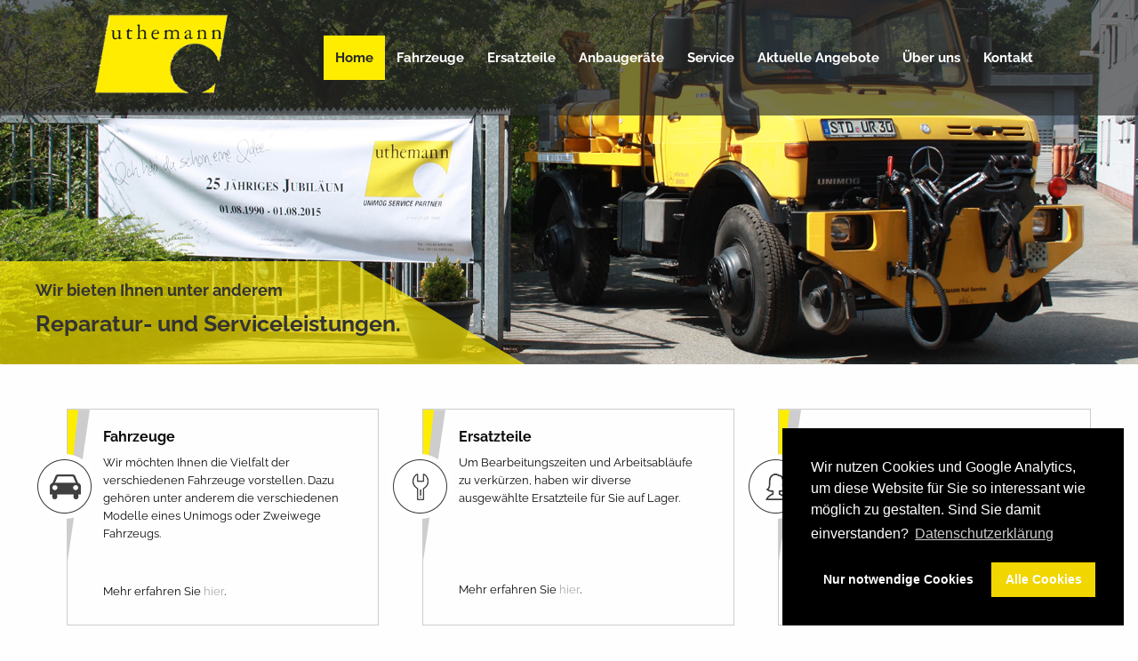

--- FILE ---
content_type: text/html
request_url: https://uthemann.com/
body_size: 7237
content:
<!DOCTYPE html PUBLIC "-//W3C//DTD XHTML 1.0 Transitional//EN" "http://www.w3.org/TR/xhtml1/DTD/xhtml1-transitional.dtd">
    <html lang="de" xmlns="http://www.w3.org/1999/xhtml">
      <head>
        <title>Home - Fa. Uthemann</title>
		<script src="/2.1.1/jquery.min.js"></script>
        <script type="text/javascript" src="/files/1901891/style/js/nw.js"></script>
  <meta http-equiv="Content-Type" content="text/html; charset=utf-8" />
  	<link rel="stylesheet" type="text/css" href="/files/1901891/style/css/content.css" media="screen,print" />
  	<link rel="stylesheet" type="text/css" href="/files/1901891/style/css/layout.css" media="screen" />
	<script type="text/javascript" src="/js/lib/prototype.js"></script>
	<script type="text/javascript" src="/js/src/scriptaculous.js"></script>
	<script type="text/javascript" src="/js/frontend.js"></script>
	<script type="text/javascript" src="/files/1901891/style/js/layout.js"></script>
	<script type="text/javascript" src="/files/1901891/style/js/responsiveslides.min.js"></script>

  	<meta name="language" content="de"/>
  	<meta name="robots" content="index,follow,noodp"/>
    
    <meta name="viewport" content="width=device-width, initial-scale=1, minimum-scale=1">
<link rel="stylesheet" type="text/css" href="/files/1901891/style/css/foundation.css">
<link rel="stylesheet" type="text/css" href="/files/1901891/style/css/imagelightbox.css">

<link rel="stylesheet" type="text/css" href="/aaaa-cookie-neu/build/cookieconsent.min.css" />
<script src="/aaaa-cookie/cookieconsent.min.js" data-cfasync="false"></script>


<script>
/**
* Functions for Google Analytics Opt-IN
* with Osano Cookie Consent (https://www.osano.com/cookieconsent/download/)
* v2.1 – 30.01.2021
* vektorkneter.de
*
*
* Changelog:
* v2.1 – 30.01.2021
* – some changes in clearCookie() wich might improve the reliability of
* cookie clearing in Google Chrome (based on a single issue report)
*
* v2.0 – 16.01.2021
* – added support for new tracking IDs with format G-XXXXXXXXXX
*/
 
// Google Analytics tracking ID
// You may use the old format UA-XXXXXXXX-X or the newer one G-XXXXXXXXXX
var $tracking_id = "G-317YL94ZCJ";
 
// OPTIONAL (set if you have trouble deleting cookies):
// Set Google Analytics Cookie domain & path (needed for clearing cookies – have look in the inspector to get the values needed)
// If set to false, values from window.location.hostname and window.location.pathname will be used
var $tracking_cookie_domain = false; // eg. ".uthemann.com"
var $tracking_cookie_path = false;   // eg. "/"
 
 
// Insites Cookie Consent with Opt-IN for MATOMO tracking Cookie
// Source: https://cookieconsent.insites.com/documentation/disabling-cookies/
window.addEventListener("load", function () {
    window.cookieconsent.initialise({
        "palette": {
            "popup": {
                "background": "#000"
            },
            "button": {
                "background": "#f1d600",
                "text":"#fff"
            }
        },
        "cookie": {
            "expiryDays": 1
         },
"position": "bottom-left",
        "type": "opt-in",
        "content": {
            "message": "Wir nutzen Cookies und Google Analytics, um diese Website für Sie so interessant wie möglich zu gestalten. Sind Sie damit einverstanden?",
            "allow": "Alle Cookies",
            "deny": "Nur notwendige Cookies",
            "link": "Datenschutzerklärung",
            "href": "/de/147094-Datenschutz",
            "policy": 'Cookie Einstellungen'
        },
        onPopupOpen: function () {
            document.body.classList.add("cookieconsent-banner-opened");
        },
        onPopupClose: function () {
            document.body.classList.remove("cookieconsent-banner-opened");
        },
        onInitialise: function (status) {
            var type = this.options.type;
            var didConsent = this.hasConsented();
            if (type == 'opt-in' && didConsent) {
                // enable cookies
                embedTrackingCode();
            }
            if (type == 'opt-out' && !didConsent) {
                // disable cookies
                deleteGACookies();
            }
            if (type == 'opt-in' && !didConsent) {
                // disable cookies
                deleteGACookies();
            }
        },
        onStatusChange: function (status, chosenBefore) {
            var type = this.options.type;
            var didConsent = this.hasConsented();
            if (type == 'opt-in' && didConsent) {
                // enable cookies
                embedTrackingCode();
            }
            if (type == 'opt-in' && !didConsent) {
                // disable cookies
                deleteGACookies();
                location.reload();
            }
            if (type == 'opt-out' && !didConsent) {
                // disable cookies
                deleteGACookies();
                location.reload();
            }
        },
        onRevokeChoice: function () {
            var type = this.options.type;
            if (type == 'opt-in') {
                // disable cookies
                 
            }
            if (type == 'opt-out') {
                // enable cookies
                embedTrackingCode();
            }
        },
 
    })
});
 
 
/* –  – NO FUTHER SETTINGS NEEDED BELOW THIS LINE –  – */
 
function embedTrackingCode(){
    // add <script> to head
    var gascript = document.createElement("script");
    gascript.async = true;
    gascript.src = "https://www.googletagmanager.com/gtag/js?id="+$tracking_id;
    document.getElementsByTagName("head")[0].appendChild(gascript, document.getElementsByTagName("head")[0]);
 
    // track pageview
    window.dataLayer = window.dataLayer || [];
    function gtag(){dataLayer.push(arguments);}
    gtag('js', new Date());
    gtag('config', $tracking_id, { 'anonymize_ip': true });
     
    //console.log('Google Analytics Tracking enabled')
}
 
 
function deleteGACookies(){
    // build cookie name from $tracking_id
    // taking into account legacy format (UA-XXXXXXXX-X) and newer format (G-XXXXXXXXXX)
    var $gtag_cookie;
    if ($tracking_id.substring(0, 2) == "G-") {
        // new format: Remove "G-", prefix with "_ga_"
        //console.log('new tracking id');
        $gtag_cookie = "_ga_"+$tracking_id.replace(/G-/g, "");
    } else if ($tracking_id.substring(0, 3) == "UA-") {
        // old format: Replace "-" with "_", prefix "_gat_gtag_"
        //console.log('legacy tracking id');
        $gtag_cookie = "_gat_gtag_"+$tracking_id.replace(/-/g, "_");
    } else {
        // none of the booth formats detected
        console.warn('No valid tracking ID (UA-XXXXXXXX-X or G-XXXXXXXXXX) detected. Cookie deletion will not work!')
    }
     
    // clear cookies
    clearCookie('_ga',$tracking_cookie_domain,$tracking_cookie_path);
    clearCookie('_gid',$tracking_cookie_domain,$tracking_cookie_path);
    clearCookie('_gat',$tracking_cookie_domain,$tracking_cookie_path);
    clearCookie($gtag_cookie,$tracking_cookie_domain,$tracking_cookie_path);
 
    //console.log('Google Analytics Tracking disabled')
}
 
 
 
 
// function for deleting Cookies (such as that ones from Google Analytics)
function clearCookie(name,domain,path){
    if(!domain || domain==""){
        domain = "." + window.location.hostname;
    }
    if(!path || path==""){
        path = "/";
    }
    document.cookie = name + '=; domain=' + domain +'; expires=Thu, 01 Jan 1970 00:00:00 UTC; path=' + path;
}
 
 
// function for triggering a click on the cc-revoke button
// wich will show the consent banner again.
// You may use it in a link, such as this example:
// <a href="#" onclick="openCCbanner(); return false;">Cookie Consent</a>
function openCCbanner(){
    var el = document.querySelector('.cc-revoke');
    el.click();
}
 
 
// –  – OPTIONAL – -----------------
// Google Analytics Opt-Out Cookie
var $tracking_disable_cookie = 'ga-disable-' + $tracking_id;
if (document.cookie.indexOf($tracking_disable_cookie + '=true') > -1) {
window[$tracking_disable_cookie] = true;
}
function gaOptout() {
    document.cookie = $tracking_disable_cookie + '=true; expires=Thu, 31 Dec 2099 23:59:59 UTC; path=/';
    window[$tracking_disable_cookie] = true;
    alert("Der Opt-Out-Cookie für das Deaktivieren von Google Analytics wurde abgelegt.")
}
 
 

</script><meta name="verify-v1" content="1FAfT6bk0tRwCmPqS2Lg+PpwNqFA8nePMnAduOjP8I4=" >
  	<script type="text/javascript">
//<![CDATA[
var siteId = 1901891;
//]]>
</script>
  	<meta name="keywords" content="Home"/>
	<meta name="description" content=""/>
  
  	<link href="/files/1901891/style/img/favicon.ico" type="image/x-icon" rel="icon"/><link href="/files/1901891/style/img/favicon.ico" type="image/x-icon" rel="shortcut icon"/>
  </head>
  <body class="frontend page_146328 lang_de">
  
  <div class="site_body page_146328 lang_de">
  <div class="site">
  <div class="site_inner">
  
  <div class="content" id="content">
  <div class="content_inner" id="content_inner">
  <div class="modul_extra" id="modul_extra">
  <div class="module_textblock"><div class="leistungen">
<div class="row" data-equalizer="">
<div class="small-12 medium-4 columns">
<div class="box" data-equalizer-watch="">
<div class="polygon-1">&nbsp;</div>
<div class="polygon-2">&nbsp;</div>
<div class="icon"><img src="/files/1901891/style/img/car.png" alt="Uthemann - Fahrzeuge" /></div>
<h3>Fahrzeuge</h3>
<p>Wir m&ouml;chten Ihnen die Vielfalt der verschiedenen Fahrzeuge vorstellen. Dazu geh&ouml;ren unter anderem die verschiedenen Modelle eines Unimogs oder Zweiwege Fahrzeugs.</p>
<br />
<p>Mehr erfahren Sie <a href="/de/146329-Fahrzeuge">hier</a>.</p>
</div>
</div>
<div class="small-12 medium-4 columns">
<div class="box" data-equalizer-watch="">
<div class="polygon-1">&nbsp;</div>
<div class="polygon-2">&nbsp;</div>
<div class="icon"><img src="/files/1901891/style/img/tool.png" alt="Uthemann - Ersatzteile" /></div>
<h3>Ersatzteile</h3>
<p>Um Bearbeitungszeiten und Arbeitsabl&auml;ufe zu verk&uuml;rzen, haben wir diverse ausgew&auml;hlte Ersatzteile f&uuml;r Sie auf Lager.</p>
<br /> <br /> <br />
<p>Mehr erfahren Sie <a href="/de/146332-Ersatzteile">hier</a>.</p>
</div>
</div>
<div class="small-12 medium-4 columns">
<div class="box" data-equalizer-watch="">
<div class="polygon-1">&nbsp;</div>
<div class="polygon-2">&nbsp;</div>
<div class="icon"><img src="/files/1901891/style/img/avatar.png" alt="Uthemann - Service" /></div>
<h3>Service</h3>
<p>Wir sind autorisierter Mercedes-Benz Servicepartner f&uuml;r den kompletten Service rund um den Unimog. Ganzj&auml;hrig stehen ausger&uuml;stete Leihfahrzeuge zur Verf&uuml;gung, um den reibungslosen Ablauf Ihrer Arbeit sicherzustellen.</p>
<p>Mehr erfahren sie <a href="/de/146338-Service">hier</a>.</p>
</div>
</div>
</div>
</div>
<div class="row">
<div class="small-12 columns">
<h1>Willkommen bei Uthemann Kraftfahrzeuge</h1>
<p>Wir sind ein autorisierter Mercedes-Benz Partner f&uuml;r den kompetenten Service rund um den Unimog.</p>
<p>Hier k&ouml;nnen Sie sich zum Beispiel &uuml;ber unsere Reparatur- und Serviceleistungen, unsere Mietfahrzeuge und von uns zum Verkauf angebotenen Fahrzeuge informieren.</p>
<p>Eines unserer Spezialgebiete ist die Wartung, Instandhaltung und Beratung von Zweiwegefahrzeugen.</p>
<p>F&uuml;r den pers&ouml;nlichen Kontakt rufen Sie uns gerne an oder kommen uns besuchen.</p>
<p>Wir freuen uns auf Sie.<br /> Ihr Team der Uthemann Kraftfahrzeuge.</p>
<p>&nbsp;</p>
</div>
</div>
<div class="gelbe_box">
<div class="row">
<div class="small-12 columns text-center eck">&nbsp;</div>
<h2>HAST DU LUST UNSER TEAM ZU VERST&Auml;RKEN ?<br /> Bewerbungen von Berufsanf&auml;nger/innen sind Herzlich Willkommen.</h2>
<p>&nbsp;</p>
<div class="small-10 medium-3 float-center">
<p><a class="knopf float-center" href="/de/146536-Jobs">Jobangebote - Jetzt Bewerben!</a></p>
</div>
</div>
</div>
<div class="weisse_box">
<div class="row">
<div class="small-12 columns text-center eck">&nbsp;</div>
</div>
</div>
<div class="bilder">
<ul class="row small-up-1 medium-up-4">
<li class="columns column-block"><a id="lightbox" class="lightbox" href="/files/1901891/gallery/35997/large/469281.jpg"><img src="/files/1901891/upload/home/DSCF3346_s.jpg" alt="Fa. Uthemann Reparatur- und Serviceleistungen" /></a></li>
<li class="columns column-block"><a id="lightbox" class="lightbox" href="/files/1901891/gallery/35997/large/469280.jpg"><img src="/files/1901891/upload/home/DSCF1234_s.jpg" alt="Fa. Uthemann Reparatur- und Serviceleistungen" /></a></li>
<li class="columns column-block"><a id="lightbox" class="lightbox" href="/files/1901891/upload/home/100_5496.jpg"><img src="/files/1901891/upload/home/100_5496_s.jpg" alt="Fa. Uthemann Reparatur- und Serviceleistungen" /></a></li>
<li class="columns column-block"><a id="lightbox" class="lightbox" href="/files/1901891/gallery/35997/large/469283.jpg"><img src="/files/1901891/upload/home/IMG_0887_s.jpg" alt="Fa. Uthemann Reparatur- und Serviceleistungen" /></a></li>
</ul>
</div></div>
  </div>
  </div>
  </div>
  		
  <div class="menu">	
  <div class="menu_inner">
  
<ul class="main_menu " id="idPageList">
<li class="page_146328 active " id="pageListElement_146328"><a class="main_menu active " href="/">Home</a></li>
<li class="page_146329" id="pageListElement_146329"><a class="main_menu" href="/de/146329-Fahrzeuge">Fahrzeuge</a>
<ul class="sub_menu ">
<li class="page_146527" id="pageListElement_146527"><a class="sub_menu" href="/de/146527-Unimog">Unimog</a></li>
<li class="page_146528" id="pageListElement_146528"><a class="sub_menu" href="/de/146528-Zweiwege-Fahrzeuge">Zweiwege Fahrzeuge</a></li>
<li class="page_146529" id="pageListElement_146529"><a class="sub_menu" href="/de/146529-Oldtimer">Oldtimer</a></li>
</ul>
</li>
<li class="page_146332" id="pageListElement_146332"><a class="main_menu" href="/de/146332-Ersatzteile">Ersatzteile</a></li>
<li class="page_146335" id="pageListElement_146335"><a class="main_menu" href="/de/146335-Anbaugeraete">Anbaugeräte</a></li>
<li class="page_146338" id="pageListElement_146338"><a class="main_menu" href="/de/146338-Service">Service</a>
<ul class="sub_menu ">
<li class="page_146531" id="pageListElement_146531"><a class="sub_menu" href="/de/146531-Vermietung">Vermietung</a></li>
<li class="page_146532" id="pageListElement_146532"><a class="sub_menu" href="/de/146532-Verkauf">Verkauf</a></li>
<li class="page_146533" id="pageListElement_146533"><a class="sub_menu" href="/de/146533-Schulungen">Schulungen</a></li>
<li class="page_146534" id="pageListElement_146534"><a class="sub_menu" href="/de/146534-Reparaturen">Reparaturen</a></li>
<li class="page_146535" id="pageListElement_146535"><a class="sub_menu" href="/de/146535-Ueberholungen">Überholungen</a></li>
</ul>
</li>
<li class="page_146526" id="pageListElement_146526"><a class="main_menu" href="/de/146526-Aktuelle-Angebote">Aktuelle Angebote</a></li>
<li class="page_146525" id="pageListElement_146525"><a class="main_menu" href="/de/146525-Ueber-uns">Über uns</a>
<ul class="sub_menu ">
<li class="page_146536" id="pageListElement_146536"><a class="sub_menu" href="/de/146536-Jobs">Jobs</a></li>
</ul>
</li>
<li class="page_146333" id="pageListElement_146333"><a class="main_menu" href="/de/146333-Kontakt">Kontakt</a>
<ul class="sub_menu ">
<li class="page_146331" id="pageListElement_146331"><a class="sub_menu" href="/de/146331-Anfahrt">Anfahrt</a></li>
<li class="page_146334" id="pageListElement_146334"><a class="sub_menu" href="/de/146334-Impressum">Impressum</a></li>
<li class="page_147094" id="pageListElement_147094"><a class="sub_menu" href="/de/147094-Datenschutz">Datenschutz</a></li>
</ul>
</li>
</ul>

  </div>
  </div>
  <br style="clear:both" /><!-- Preloader -->
<div id="preloader">
  <div id="status">&nbsp;</div>
</div>

<!-- Scroll Up -->
<a href="#" class="scrollup" style="display: none;"> </a>


<!-- Header -->

<header class="header">
  <div data-sticky-container>
    <div class="sticky is-at-top" data-sticky data-sticky-on="small" data-margin-top="0" style="width:100%">
      <div class="top-bar">
        <div class="logo-container small-2 columns" style="display: block !important;">
          <a href="/"><img src="/files/1901891/style/img/logo.png" alt="Uthemann"></a>
        </div>
          <div class="nav small-10 columns">
          </div>
      </div>
    </div>
  </div>
</header>

<!-- Slideshow -->
<div class="slideshow_container">
<div class="slide_text">
    <h2>Wir bieten Ihnen unter anderem</h2>
    <h1>Reparatur- und Serviceleistungen.</h1>
</div>
</div>


<!-- Content Inner Footer -->
<div class="content_inner_footer" id="destroy">
    <div class="row">
    	   <div class="small-12 medium-6 columns" style="padding: 30px 80px;">
                <div class="small-12 columns">
	            <p>Fa. Uthemann</p>
	            <hr><br>
	        </div>
	        <div class="small-12 medium-5 columns">
	            <p>Am Brerehmen 7<br>
	               21714 Hammah / Niederelbe</p>
<p>&nbsp;</p>
	        </div>
	        <div class="small-12 medium-4 columns">
	            <p>Tel.: 0 41 44 - 699 51 00<br>
	               Fax.: 0 41 44 - 699 51 50</p>
    <p><a href="mailto:uthemann@uthemann.de">uthemann@uthemann.de</a></p>
	        </div>
	        <div class="small-12 medium-3 columns social">
				<a href="https://www.instagram.com/uthemann_kraftfahrzeuge/" target="_blank"><img src="/files/1901891/style/img/instagram.png" alt="Instagram"></a>
				<a href="https://www.facebook.com/uthemann/" target="_blank"><img src="/files/1901891/style/img/facebook.png" alt="Facebook"></a>
			</div>
            <div class="small-12 medium-5 columns siteCreated text-center">
            	site created and hosted by <a href="http://www.nordicweb.com" target="_blank" title="webdesign">nordicweb</a>
            </div>
            <div class="small-12 medium-4 columns">
	            <p><a href="/de/146334-Impressum">Impressum</a>&nbsp;&nbsp;&nbsp;|&nbsp;&nbsp;&nbsp;<a href="/de/147094-Datenschutz">Datenschutz</a></p>
	        </div>
	        <div class="small-12 medium-3 columns">&nbsp;</div>
	    </div>
	    <div class="small-12 medium-6 columns">
	    	<div class="small-12 columns">
    <div class="maps-box">
        <div id="texter">
            <p>Mit dem Laden der Google Map gelten die Datenschutzbestimmungen von Google. Mehr Informationen finden Sie
                in
                unseren <a href="/de/147094-Datenschutz" target="_blank">Datenschutzhinweisen</a>.</p> <a
                id="maps-knopf"
                onclick="document.getElementById('karte').src='https://www.google.com/maps/embed?pb=!1m18!1m12!1m3!1d2367.231095007034!2d9.364301215848327!3d53.60717998003453!2m3!1f0!2f0!3f0!3m2!1i1024!2i768!4f13.1!3m3!1m2!1s0x47b1642187a25297%3A0xc897b1e3f64e3689!2sAm+Brerehmen+7%2C+21714+Hammah!5e0!3m2!1sde!2sde!4v1519716578960';document.getElementById('texter').style='display: none';document.getElementById('maps-knopf').style='display: none';">Google
                Map anzeigen...</a>
        </div> <iframe id="karte" frameborder="0" scrolling="no" width="100%" height="450"></iframe>
    </div>
</div>
	    </div>
	</div>
</div>
  <div class="site_foot"></div><div id="slideshow">
  <div class="picture" id="slideshow_0"><img src="/files/1901891/slideshow/58257.jpg" alt="" /></div>
</div>

<script type="text/javascript" src="/files/1901891/style/js/slideshow.js"></script>
<script type="text/javascript" src="/files/1901891/slideshow/config.js"></script>	
  </div>
  </div>
  </div>
  
  <div class="foot">
  <div class="foot_inner">
  <script src="/2.2.4/jquery.min.js"></script>
<script type="text/javascript" src="/files/1901891/style/js/nw.js"></script>
<script src="/files/1901891/style/js/imagelightbox.min.js"></script>
<script src="/files/1901891/style/js/modernizr.js"></script>
<script src="/files/1901891/style/js/foundation.js"></script>
<script src="/files/1901891/style/js/jquery.plusanchor.js"></script>
<script src="/aaa-cookie/jquery.cookie.js"></script>

<script>
    var jq = $.noConflict(true);
    jq(document).ready(function(){
    jq.removeCookie('CAKEPHP', { path: '/' });

        var menu = jq(".menu");
        var header = jq(".header");
        var nav = jq(".nav");
        var contentInnerFooter = jq(".content-inner-footer");
        var siteInner = jq(".site_inner");
        var slideshow = jq("#slideshow");
        var slideshowContainer = jq(".slideshow_container");
        var logoContainer = jq(".logo_container");

        var topBar = jq(".top-bar");
        var contInner = jq(".content_inner");
        var contSec = jq("#content_sec");
        var cont = jq(".content");

        var moduleContact = jq(".module_contact");
        var moduleContactContainer = jq(".module_contact_container");

        siteInner.prepend(slideshowContainer);
        siteInner.prepend(logoContainer);
        siteInner.prepend(menu);
        siteInner.prepend(header);
        slideshowContainer.append(slideshow);
        siteInner.append(contentInnerFooter);

        nav.append(menu);
        moduleContactContainer.append(moduleContact);

        // funktion zum hinzufügen (umschliessen) von "FullWidth backgrounds" an das gewuenschte element
        var addFullwidthBg = function(divElement, backgroundType){
            jq(divElement).wrap('<div class="'+ backgroundType +'"></div>');
        };

        addFullwidthBg(".slideshow_container", 'full-width-slideshow-bg');

        //offcanvas function

        siteInner.wrap("<div class='off-canvas-wrapper'><div class='off-canvas-wrapper-inner' data-off-canvas-wrapper><div class='off-canvas-content' data-off-canvas-content>");
        jq(".off-canvas-wrapper-inner").prepend("<div class='off-canvas position-right' id='offCanvas' data-position='right' data-off-canvas></div>");
        topBar.prepend("<a class='menu-toggle menu-icon' data-toggle='offCanvas' href='#'><span></span></a>");
        siteInner.append('<a class="exit-off-canvas"></a>');
        

        //offcanvas clone für die Menüfunktionalität
        var rightCanvasMenu = jq("#offCanvas");
        jq(".menu_inner").clone().prependTo(rightCanvasMenu);

        // Offcanvas SubNavi
        // hide sub nav
        if(true) {
                // allow expandable sub nav(s)
                if(true){
                    jq('#offCanvas ul.sub_menu').each(function() {
                            if(jq(this).children().length){
                                    jq(this,'li:first').parent().prepend('<a href="#" class="tog"> + </a>');
                            }
                    });
                    jq('#offCanvas ul.subsub_menu').each(function() {
                            if(jq(this).children().length){
                                    jq(this,'li:first').parent().prepend('<a href="#" class="sub-tog"> + </a>');
                            }
                    });
                    jq('#offCanvas .tog, #offCanvas .sub-tog').on("click",function(e){
                        e.preventDefault();
                        if (jq(this).hasClass("tog-clicked")) {
                                jq(this).text('+');
                            jq(this).next().next('ul').slideUp(300, function(){});
                        } else {
                                jq(this).text('-');
                                jq(this).next().next('ul').slideDown(300, function(){});
                        }
                        jq(this).toggleClass("tog-clicked");
                    });
                } else {
                        jq('ul.sub_menu, ul.subsub_menu').show();
                }
        } else {
                jq('ul.sub_menu, ul.subsub_menu').hide();
        }

        // Fade in and out Menu
        jq('.menu li').hover(function() {
			jq(this).children('ul').stop(true, false, true).slideToggle(300);
		});


        // jQuery PreLoad
		jq(window).on('load', function() { // makes sure the whole site is loaded 
		  jq('#status').fadeOut(); // will first fade out the loading animation 
		  jq('#preloader').delay(350).fadeOut('slow'); // will fade out the white DIV that covers the website. 
		  jq('body').delay(350).css({'overflow':'visible'});
		})


		// Lightbox

        jq('.pictures').addClass('row small-up-2 medium-up-3 large-up-4');
        jq('.pictures li').addClass('column effect');
        jq('.pictures li a').wrap('<div class="back-wrap"><div class="img-wrapper">');

        jq('.pictures li a').each(function() {
        	jq(this).attr('class', 'lightbox').attr('id', 'lightbox');
        	var img = jq(this).css('background-image');
        	img = img.replace('url(','').replace(')','').replace(/\"/gi, '');
        	var desc = jq(this).attr('title');

        	jq(this).html('<img src=' + img + ' alt=' + desc + ' />');
        	img = jq(this).attr('style', '');
        });

        // Disable old Lightbox
        jq("LINK[href*='lightbox_gallery.css']").remove();
        jq("SCRIPT[src*='lightbox_gallery.js']").remove();


        // Scroll Top
        jq(window).scroll(function(){
            if (jq(this).scrollTop() > 300) {
                jq('.scrollup').fadeIn();
            } else {
                jq('.scrollup').fadeOut();
            }
        });
 
        jq('.scrollup').click(function(){
            jq("html, body").animate({ scrollTop: 0 }, 500);
            return false;
        });


        // Nav Arrow
        jq('.menu ul.subsub_menu').each(function() {
            if(jq(this).children().length){
                jq(this,'li:first').parent().addClass('nav-arrow');
            }
        });
        

        // Smooth Scrolling
        jq(document).ready(function(){

            jq('body').plusAnchor({
                offsetTop: -50,
                speed:  700
            });

        });
            
        jq(document).foundation();

    });
</script>

<script type="text/javascript">
// Set to the same value as the web property used on the site
var gaProperty = 'G-317YL94ZCJ';
 
// Disable tracking if the opt-out cookie exists.
var disableStr = 'ga-disable-' + gaProperty;
if (document.cookie.indexOf(disableStr + '=true') > -1) {
  window[disableStr] = true;
}
 
// Opt-out function
function gaOptout() {
  document.cookie = disableStr + '=true; expires=Thu, 31 Dec 2099 23:59:59 UTC; path=/';
  window[disableStr] = true;
}
</script>
  <br style="clear:both" />
  
  <div class="siteCreated">site created and hosted by <a href="http://www.nordicweb.com" target="_blank" title="webdesign">nordicweb</a></div>
  
  </div>
  <script type="text/javascript">
//<![CDATA[
if(typeof(LightboxOptions)!="undefined"){LightboxOptions.labelOf = "von";LightboxOptions.labelImage = "Bild";}
//]]>
</script>
  </div>
  	
  </body>
  </html>

--- FILE ---
content_type: text/css
request_url: https://uthemann.com/files/1901891/style/css/content.css
body_size: 1902
content:
/* raleway-regular - latin */
@font-face {
  font-family: 'Raleway';
  font-style: normal;
  font-weight: 400;
  src: local(''),
       url('/fonts/raleway/raleway-v27-latin-regular.woff2') format('woff2'), /* Chrome 26+, Opera 23+, Firefox 39+ */
       url('/fonts/raleway/raleway-v27-latin-regular.woff') format('woff'); /* Chrome 6+, Firefox 3.6+, IE 9+, Safari 5.1+ */
}
/* raleway-700 - latin */
@font-face {
  font-family: 'Raleway';
  font-style: normal;
  font-weight: 700;
  src: local(''),
       url('/fonts/raleway/raleway-v27-latin-700.woff2') format('woff2'), /* Chrome 26+, Opera 23+, Firefox 39+ */
       url('/fonts/raleway/raleway-v27-latin-700.woff') format('woff'); /* Chrome 6+, Firefox 3.6+, IE 9+, Safari 5.1+ */
}

body, table {
  font-family: 'Raleway' !important;
  font-size: 13px;
  line-height: 150%;
  margin: 0;
  color:#AAAAAA;
}

h1, h2, h3 {
  color: #bbbbbb;
  font-size: 25px !important;
  font-family: 'Raleway' !important;
  margin-top: 0.2em;
  font-weight:bold !important;
}

h2 {
  font-size: 18px !important;
  font-weight: bold !important;
}

h3 {
  font-size: 16px !important;
  font-weight: bold !important;
}

a, a:visited {color: #2b2b2b;text-decoration: underline;}
a:hover { color: #540101; text-decoration: none; }

a img { border: none }


/*=================================
=            Abstaende             =
=================================*/

.border {
  margin-bottom: 30px;
  position: relative;
}
.borderx2 {
  margin-bottom: 60px;
}

/*=================================
=          Image Wrapper          =
=================================*/

.img-wrapper {
   /*display: inline-block;*/
    position: relative;
    overflow: hidden;
    height: auto;
    width: 100%;
}
.img-wrapper img {
    height: 100%;
    width: 100%;
    display: block;
    -webkit-transition: all .7s linear;
    -moz-transition: all .7s linear;
    -o-transition: all .7s linear;
    transition: all .7s linear;
    overflow: hidden;
    opacity: .75;
}
.img-wrapper a img {
  padding: 0;
}
.img-wrapper a span {
    width: 100%;
    text-align: center;
    display: block;
    bottom: 0;
    position: absolute;
    padding: 5px;
    background: rgba(136,22,24, .75);
}
.img-wrapper a,
.img-wrapper:hover a {
    color: #fff !important;
    display: block;
}
.img-wrapper:hover img {
    -webkit-transform: scale(1.2);
    -moz-transform: scale(1.2);
    transform: scale(1.2);
    overflow: hidden;
    opacity: 1;
}


/*=================================
=     Shadow Effect for Images    =
=================================*/

.effect
{
  position: relative;
  z-index: 1;
  margin: 0 0 1rem 1rem;
  float: right;
}
.effect:before, .effect:after
{
  z-index: -1;
  position: absolute;
  content: "";
  bottom: 15px;
  left: 10px;
  width: 40%;
  top: 80%;
  max-width: 121px;
  background: #000;
  box-shadow: 0 15px 10px rgba(0, 0, 0, .85);
  transform: rotate(-4deg);
}
.effect:after
{
  transform: rotate(4deg);
  right: 10px;
  left: auto;
}


/*=================================
=            Google Map           =
=================================*/

.gmap {
  width: 100%;
  height: 23rem;
  margin-bottom: 1rem;
  position: relative;
}
.gmap .gmap-overlay {
  background:transparent;
  position: absolute;
  width:100%;
  height:100%;
  top: 0;
  bottom: 0;
}
.gmap iframe {
  width: 100% !important;
  height: 100% !important;
}


/*--- HOME ---*/

.slide_text {
    position:  absolute;
    z-index: 10;
    display:  block;
    bottom: 0px;
    color: #333;
    background-color: rgba(255, 237, 0, 0.69);
    padding: 20px 140px 20px 40px;
    clip-path: polygon(0% 100%, 100% 100%, 0% -200%);
    -webkit-clip-path: polygon(0% 100%, 100% 100%, 0% -200%);
}

.leistungen,
.bilder {
    padding: 70px 0px 70px 0px;
}

.small-12.medium-4.columns .box {
    position:  relative;
    border: 1px solid #cdcdcd;
    width: 95%;
}

.small-12.medium-4.columns .box p {
    padding: 0px 40px 10px 40px;
}

.small-12.medium-4.columns .box h3 {
    padding: 20px 0px 0px 40px;
}

.polygon-1 {
    background-color: #cdcdcd;
    clip-path: polygon(100% 0%, 0% 0%, 0% 100%);
    -webkit-clip-path: polygon(100% 0%, 0% 0%, 0% 100%);
    width: 25px;
    height: 170px;
    position:  absolute;
}

.polygon-2 {
    background-color: #ffed00;
    clip-path: polygon(100% 0%, 0% 0%, 0% 100%);
    -webkit-clip-path: polygon(100% 0%, 0% 0%, 0% 100%);
    width: 12px;
    height: 110px;
    position:  absolute;
}

.icon img {
    position:  absolute;
    margin: 50px -40px;
}

@media only screen and (max-width: 40.063rem) {
  .slide_text {
    display: none;
  }
  .leistungen {
    padding: 20px 0px 60px 0px;
  }
  .leistungen {
    margin-left: 20px;
  }
  .bilder {
    padding: 0px;
  }
  .bilder img {
    margin: 10px 0px;
  }
  .small-12.medium-4.columns .box {
    margin: 0 auto;
    margin-top: 20px;
    border: 1px solid #cdcdcd;
    width: 82%;
  }
  .small-12.medium-4.columns .box p {
    padding: 0px 20px 10px 40px;
  }
  .icon img {
    margin: 60px -40px;
  }
}

@media only screen and (min-width: 40.063rem) and (orientation:portrait) {
  .leistungen {
    margin-left: 30px;
  }
  .icon img {
    margin: 110px -40px;
  }
}

@media only screen and (min-width: 60.063rem) {
  .leistungen {
    padding: 50px 0px 60px 40px;
  }
}

.gelbe_box {
    width:  100%;
    background-color: #ffed00;
    margin: 60px 0 0;
    text-align:  center;
    padding-bottom: 60px;
}

.knopf {
    padding: 16px 10px;
    font-weight: bold;
    color: #282828 !important;
    background-color: rgba(255, 255, 255, 0.43);
    transition: all linear 1s;
    display: inline-block;
    text-align: center;
    text-decoration: none;
    border-radius: 8px;
    text-transform: uppercase;
    border: solid 2px #282828;
}

.knopf:hover {
    color: #282828;
    transition: all linear 1s;
    background-color: #ffed00;
    text-decoration: none;
}

.gelbe_box .row .eck,
.weisse_box .row .eck {
  position: relative;
  padding-top: 2rem;
  padding-bottom: 2rem;
}
.gelbe_box .row .eck:before,
.weisse_box .row .eck:before {
  content: "";
  position: absolute;
  top: 0;
  left: 50%;
  transform: translateX(-50%);
  border-color: #ffffff transparent transparent;
  border-width: 30px 35px;
  border-style: solid;
}
.weisse_box .row .eck:before {
  border-color: #ffed00 transparent transparent;
}

.bilder ul {
  list-style-type: none;
}









.page_146333 div#content_inner {
    padding-top: 50px;
}
.page_146329 div#content_inner {
    padding-top: 50px;
}
.page_146329 .module_textblock {
    padding-top: 60px;
}





.module_lightbox_gallery li {
    float:  left;
    padding-right: 20px;
    padding-bottom: 20px;
    list-style:  none;
}

.module_lightbox_gallery li:last-child {
    float:  left;
    padding-right: 0px;
    list-style:  none;
}

.module_lightbox_gallery li a img {
    width: 170px;
}

.module_lightbox_gallery {
    max-width: 75rem;
    margin:  0 auto;
}


--- FILE ---
content_type: text/css
request_url: https://uthemann.com/files/1901891/style/css/layout.css
body_size: 3909
content:
/***
        respons_1
        created by nordicweb.com
***/


/*=================================
=       Alte Nordicweb Navi       =
=================================*/

.mean-bar {
  display: none;
}


/*=================================
=           BODY & SITE           =
=================================*/

* {
margin:0;
padding:0;
}

html, body {height: 100%;width: 100%;color: #292929;}

.site_inner {
    /*background: url(/files/6553/style/img/cont_bg.jpg) center center fixed no-repeat / cover;*/
}

.scrollup {
  background: url('../img/top_btn.png') no-repeat #ddd;
  width: 35px;
  height: 35px;
  position: fixed;
  bottom: 1rem;
  z-index: 1;
  right: 1rem;
  opacity: 0.69;
  display: none;
}


/* HEADER */

@media only screen and (max-width: 40.063rem) {
  .header {
    padding-bottom: 0px !important;
  }
  .header .row.valign-middle {
    font-size: 13px !important;
  }
}
@media only screen and (min-width: 40.063rem) and (max-width: 64.063rem) {
  .header {
    /* padding-bottom: 32px !important; */
  }
  .header .row.valign-middle {
    font-size: 19px !important;
  }
}
.header {text-align:  center;width: 100%;position: absolute;}
.header .row {
  /* max-width: 100%; */
  /* background: url(../img/head-bg.jpg) no-repeat; */
  /* background-size: cover; */
}

.full-width-slideshow-bg {
  width: 100%;
  position: relative;
}

@media screen and (min-width: 40.063em) {
  .sticky-container {
  /* z-index: 10; */
  /* height: 0px !important; */
}

.title-bar {
  background: rgba(255, 255, 255, 0.84) !important;
  border-bottom: 10px solid #023c1c;
}

.fullWidth {
  width: 100%;
  margin-left: auto;
  margin-right: auto;
  max-width: initial;
  }
}


/* CONTENT */
.page_146328 .module_textblock {
  padding-top: 0px;
}
.module_textblock {
  /*@include grid-row();*/
  padding-top: 60px;
}
.module_textblock a {
  color: #AAA;
  text-decoration: none;
}
.module_textblock a:hover {
  color: #292929;
}
.module_textblock .inhalt {
  margin-top: 20px;
}
.module_textblock .text-align {
  text-align: justify;
}

#content_sec {
  background: rgba(255, 255, 255, .90);
}

.content {
  margin-top: 0px;
  width: 100%;
  margin-left: auto;
  margin-right: auto;
  margin-top: 0;
  margin-bottom: 0;
  /* max-width: 61rem; */
}
.content:before, .content:after {
  content: " ";
  display: table;
}
.content:after {
  clear: both;
}

@media only screen and (max-width: 40.063em) {
  .content_inner_footer p {
    text-align: center !important;
  }
    .content_inner_footer .row .small-12 .columns hr {
    margin-left: 25%;
  }
}
@media only screen and (max-width: 63.063em) {
  .content_inner_footer .siteCreated {
    text-align: center !important;
  }
}

.content_inner_footer {
  background: #434343;
  min-height: 200px;
  bottom: 0;
  width: 100%;
  margin-top: 2rem;
  overflow:  hidden;
}
.content_inner_footer .row {
  max-width: 100%;
}
.content_inner_footer .row div {
  display: table;
}
.content_inner_footer .row div div {
  display: table-cell;
  float: left;
  vertical-align: middle;
}
.content_inner_footer .row div div a {
  /* display: block; */
}
.content_inner_footer p {
  color: #fff;
}
.content_inner_footer a {
  color: #fff;
  text-decoration: none;
}
.content_inner_footer a:hover {
  color: #fff;
  text-decoration: underline;
}

.content_inner_footer .fullWidth {
  background: #434343;
  padding: 10px 0 10px 0;
}
.content_inner_footer .siteCreated {
  background: none;
  color: #ffed00;
  display: block;
  text-align: left;
  font-size: 11px;
}
.content_inner_footer .siteCreated a {
  color: #ffed00;
}
.content_inner_footer .siteCreated a:hover {
  text-decoration: underline;
}
.content_inner_footer hr {
    border-bottom: 1px solid #ffed00;
    width: 110px;
    float: left;
    margin: -10px 0px 20px 0px;
}
.content_inner_footer .column,
.content_inner_footer .columns {
  padding-left: 0px;
  padding-right: 0px;
}
.social {
    text-align: center;
    margin-bottom: 20px;
}
.social img {
    width: 45px;
    margin-right: 8px;
    box-sizing: border-box;
    margin-bottom: 5px;
}
@media only screen and (min-width: 1024px) {
  .social img {
    width: 30px;
  }
}


/*=================================
=        hidden menu links        =
=================================*/

.menu .menu_inner li.page_141262,
.menu .menu_inner li.page_141265,
.menu .menu_inner li.page_141268,
.menu .menu_inner li.page_141339 {
display: none !important;
}

/*=================================
=            menu styling         =
=================================*/

.nav {
  padding-top: 40px;
  padding-bottom: 40px;
  margin: 0 auto;
  float: none !important;
  line-height: 0;
  float: right !important;
  width: auto !important;
  transition: all .5s ease-in-out;
}

.sticky.is-stuck .nav {
  padding-top: 25px;
  padding-bottom: 25px;
  transition: all .5s ease-in-out;
}

.top-bar {
  padding: 0 !important;
  background: 0 !important;
  width: 100%;
  max-width: 1100px;
  margin: 0 auto;
}

.sticky {
  position: fixed !important;
  background: rgba(40, 40, 40, 0.63);
  z-index: 10 !important;
  transition: all .5s ease-in-out;
  top: 0 !important;
}
.sticky.is-at-top {
  /* transition: padding .5s; */
}
.sticky.is-stuck {
  /* transition: padding .5s; */
  padding: 0;
  z-index: 11 !important;
  box-shadow: 0px 0px 5px 0px #252525;
}

.header .logo-container {
  position: relative;
  z-index: 11;
  top: 0px;
  /* margin-bottom: -20px; */
}
.header .logo-container img {
  max-height: 225px;
  padding: 15px 0;
  transition: all .5s ease-in-out;
}
.top-bar .logo-container {
  display: block;
}
.top-bar .bar-txt {
  display: none;
}
.sticky.is-stuck .top-bar .logo-container {
  display: inline-block;
  /* margin: 0 -.5rem; */
  /* top: 5px; */
}
.sticky.is-stuck .top-bar .logo-container img {
  /* max-width: 61px; */
  padding: 10px 0;
}

.menu .menu_inner ul {
  margin-bottom: 0;
  padding-left: 0;
  margin-left: 0;
  background: none;
  /* overflow: hidden; */
  font-weight: bold;
}
.menu .menu_inner ul li {
  float: left;
  background: none;
  list-style: none;
  padding-left: 0px;
  display: inline-block;
}
.menu .menu_inner ul li:last-child {
  border: 0 none;
}
.menu .menu_inner ul li:hover {

}
.menu .menu_inner ul li.active {
  
}
.menu .menu_inner ul li a {
  display: block;
  background: 0;
  font-size: 15px;
  position: relative;
  color: #fff;
  text-decoration: none;
  padding: 13px;
}
.menu .menu_inner ul li a:hover {
  background: #ffed00;
  color:  #282828;
}
.menu .menu_inner ul li a.active {
  background: #ffed00;
  color: #282828;
}
.menu .menu_inner ul li ul {
  position: absolute;
  width: auto;
  background: #282828;
}
.menu .menu_inner ul li ul li {
  float: none;
  background: none;
  list-style: none;
  display: block;
  padding-left: 0px;
  border-bottom: 1px solid #ccc;
}
.menu .menu_inner ul li:hover ul {
}
.menu .menu_inner ul li ul li.active {
  
}
.menu .menu_inner ul li ul li a {
  display: block;
  background: 0;
  font-size: 13px;
  text-align: left;
  color: #fff;
  position: relative;
  overflow: hidden;
  text-decoration: none;
  padding: 10px 30px 10px 20px;
}
.menu .menu_inner ul li ul li a:hover {
  border: none;
  color: #282828;
  padding: 10px 30px 10px 20px;
}
.menu .menu_inner ul li ul li a.active {
  border: none;
  color: #282828;
  padding: 10px 30px 10px 20px;
}
.menu .menu_inner ul li ul li ul {
  display: none;
  width: 200px;
  right: -200px;
  top: 0;
  position: absolute;
}
.menu .menu_inner ul li ul li:hover ul {
  display: block;
}
.menu .menu_inner ul li ul li ul li {
  border: none;
  list-style: none;
}
.menu .menu_inner ul li ul li ul li a {
  text-transform: none;
}
.menu .menu_inner ul li ul li ul:last-child {
  border: none;
  /* padding-bottom: 30px; */
}
.menu .menu_inner ul li:last-child {
  border: none;
}
.menu .menu_inner li ul {
  display: none;
}
.menu .menu_inner ul.main_menu li.active {
  /* display: block; */
}
.menu .menu_inner ul.main_menu ul.sub_menu li ul.subsub_menu {
  display: none;
}
.menu .menu_inner ul.main_menu ul.sub_menu li ul.subsub_menu li a.active {
  color: black;
}
.menu .menu_inner ul.main_menu ul.sub_menu li.active {
  display: block;
}
.menu .menu_inner ul.main_menu ul.sub_menu li.active ul.subsub_menu {
  /* display: block; */
}
.menu .menu_inner ul.main_menu ul.sub_menu li.active ul.subsub_menu li.active {
  display: block;
}

/*==========================
=         Nav Arrow        =
==========================*/

.menu .menu_inner ul.main_menu .nav-arrow > a:before,
.menu .menu_inner ul.main_menu .nav-arrow > a:after {
  content: "";
  position: absolute;
  border: 5px solid transparent;
  -webkit-transition: all 0.3s linear;
  -moz-transition: all 0.3s linear;
  -o-transition: all 0.3s linear;
  transition: all 0.3s linear;
}
.menu .menu_inner ul.main_menu .nav-arrow > a:before {
  border-right: 5px solid transparent;
  top: calc(50% - 5px);
  left: -10px;
}
.menu .menu_inner ul.main_menu .nav-arrow > a:after {
  border-left: 5px solid #fff;
  top: calc(50% - 5px);
  right: 0px;
}
.menu .menu_inner ul.main_menu .nav-arrow > a:hover:before {
  border-left: 5px solid #fff;
  left: 5px;
}
.menu .menu_inner ul.main_menu .nav-arrow > a:hover:after {
  border-left: 5px solid #fff;
  right: -15px;
}
/* ende Nav Arrow */


@media only screen and (max-width: 40.063em) {
  .header .nav {
    padding: 0;
    display: none;
  }
  .sticky .top-bar .logo-container img {
    /* max-width: 90px; */
    padding: 10px 0;
  }
}
@media only screen and (max-width: 64.063em) {
  .menu {
    display: none !important;
  }
  .sticky {
    padding-top: 0;
  }
  .sticky.is-stuck {
    transition: padding .5s;
    background: #434343;
  }
  .sticky.is-stuck .top-bar .bar-txt {
    display: inline-block;
    color: #fff;
    margin: 0 -1rem;
  }
  .sticky.is-stuck .top-bar .bar-txt p {
    margin: 0.35rem 0;
  }
}
@media only screen and (min-width: 64.063em) {
  .sticky.is-stuck .top-bar .logo-container {
    /* margin: 0 -1rem; */
    top: 5px;
  }
  .sticky.is-stuck .top-bar .logo-container img {
    max-width: 100px;
  }
}
/*-----  End of menu styling  ------*/
/* menu-toggle styling */
.menu-toggle {
  display: block;
  position: absolute;
  right: 0;
  float: right;
  z-index: 100000;
  margin: 0.8rem;
  color: #000;
}

.menu-toggle:hover,
.menu-toggle:visited {
  color: #000;
}

@media only screen and (min-width: 64.063em) {
  .menu-toggle {
    display: none !important;
  }
}
/* end of menu_toggle styling*/

.off-canvas * {
  -webkit-backface-visibility: hidden;
}

.off-canvas .menu_inner {
 display: block!important;
}

.js-off-canvas-exit {
  z-index: 100 !important;
  background: rgba(0, 0, 0, 0.75) !important;
}

.off-canvas .menu_inner ul.sub_menu,
.off-canvas .menu_inner ul.subsub_menu {
 display: none;
}
.off-canvas.position-right {
  background: #fff;
  height: 100%;
  border-top: 8px solid #ffed00;
}
.off-canvas .menu_inner {
  z-index: 10;
}
.off-canvas .menu_inner ul {
  list-style-type: none;
  padding: 0;
  margin: 0;
}
.off-canvas .menu_inner ul li {
}
.off-canvas .menu_inner ul li a {
  padding: 10px 20px;
  width: 100%;
  color: #929292;
  outline: none;
  display: block;
  border-bottom: 1px solid #ffed00;
}
.off-canvas .menu_inner ul li a.active {
  padding: 10px 15px;
  color: #000;
  border-left: 5px solid #ffed00;
}
.off-canvas .menu_inner ul li ul li {
  background: #cdcdcd;
}
.off-canvas .menu_inner ul li ul li a {
  color: #fff;
  padding-left: 25px;
}
.off-canvas .menu_inner ul li ul li a.active {
  color: #000;
  border-left: 5px solid #ffed00;
  padding-left: 20px;
}
.off-canvas .menu_inner ul li ul li ul li a {
  padding-left: 35px;
}
.off-canvas .menu_inner ul li ul li ul li a.active {
  padding-left: 30px;
}
.off-canvas .menu_inner ul li a.tog,
.off-canvas .menu_inner ul li a.sub-tog {
  padding: 10px 15px !important;
  width: 40px;
  position: relative;
  display: block;
  border-left: 1px solid #ccc !important;
  float: right;
  z-index: 10000;
}
.off-canvas-content, .off-canvas-content {
  overflow: hidden;
}

/* SLIDESHOW */

.slideshow {
  margin: 0 auto;
  max-width: 100%;
}

.rslides {
  position: relative;
  list-style: none;
  overflow: hidden;
  padding: 0;
  margin: 0;
  left:0;
  right: 0;
  width:100%;
  top:0;
}

.rslides li {
  -webkit-backface-visibility: hidden;
  position: absolute;
  display: none;
  width: 100%;
  left: 0;
  top: 0;
  }

.rslides li:first-child {
  position: relative;
  display: block;
  float: left;
  }

.rslides img {
  display: block;
  height: auto;
  float: left;
  width: 100%;
  border: 0;
  }


/* FOOT */

div.site_foot {
display: none;
height: 30px;
}
div.foot {
        /*width: 900px;
        margin: 0 auto;*/
display: none;
}
div.foot_inner {
         position:relative;
        font-size: 11px;
}
div.foot,
div.foot a {
        color:#666;
}


/* SITE CREATED */

.siteCreated {
  display: none;
  text-align: center;
  background: #939393;
  font-size: 10px;
  color: #292929;
  bottom: 0;
  width: 100%;
}
.siteCreated a {
  font-size: 11px;
  color: #ffffff;
  text-decoration: none;
}
.siteCreated a:hover {
  color: #292929;
}

/*======================================
=            module_contact            =
======================================*/

.module_contact {
  padding-top: 20px;
  padding-left: 10px;
  padding-right: 10px;
}
.module_contact form {
  width: 73%;
}

.module_contact form > div {
  position: relative;
  margin-bottom: 10px;
}

.module_contact form > div > label {
  position: absolute;
  width: auto;
  padding: 0.5rem 0;
}

.module_contact form > div > input, .module_contact form > div > textarea {
  width: 100%;
  margin: 0 0 0 75px;
  height: auto;
}

.module_contact form > div > textarea {
  width: 100%;
  min-height: 150px;
}

.module_contact form > div.submit > input {
  padding: 0.25rem;
}

.module_contact #recaptcha_area {
  padding-left: 70px;
}

.module_contact #recaptcha_area input {
  display: inline;
  height: 2rem;
}

@media only screen and (min-width: 40.063em) {
  .module_contact form {
    width: 100%;
  }

  .module_contact form > div > input, .module_contact form > div > textarea {
    width: 50%;
    margin-right: 0 !important;
    margin: 0 0 0 100px;
  }

  .module_contact form > div > textarea {
    padding: 0;
    min-height: 150px;
  }

  .module_contact #recaptcha_area {
    padding-left: 98px;
  }
}

@media only screen and (max-width: 425px) {
  .module_contact #recaptcha_area {
    padding-left: 0;
    padding-top: 30px;
  }
}
/*-----  End of module_contact  ------*/


/* LANGUAGE SELECTION */

div.languages {
        top: 10px;
        right: 10px;
}
div.languages #languageActive img {
        border: 1px white solid;
}


/* ERROR MELDUNGEN */
div.error-message {
padding:2px 0 2px 26px;
background: url(/img/icon/16/exclamation.gif) 4px 3px no-repeat;
font-weight:bold;
color:#e25f53;
width:334px;
margin-left:118px;
}

/*=================================
=        jQuery Preloader         =
=================================*/

#preloader {
  position:fixed;
  top:0;
  left:0;
  right:0;
  bottom:0;
  background-color:#fff; /* change if the mask should have another color then white */
  z-index:99; /* makes sure it stays on top */
}

#status {
  width:200px;
  height:200px;
  position:absolute;
  left:50%; /* centers the loading animation horizontally one the screen */
  top:50%; /* centers the loading animation vertically one the screen */
  background-image:url("../img/loading_lightbox_gallery.gif"); /* path to your loading animation */
  background-repeat:no-repeat;
  background-position:center;
  margin:-100px 0 0 -100px; /* is width and height divided by two */
}

  /* === START OF OVERLAY === */
    .maps-box {
        text-align: center;
        position: relative;
        height: 28rem;
        overflow: hidden;
        background: #cecece;
width:100%;
    }

    .maps-box:before {
        content: " ";
        position: absolute;
        top: 0;
        left: 0;
        width: 100%;
        height: 28rem;
        opacity: 0.25;
        z-index: -1;
    }

    .maps-box iframe {
        width: 100%;
        height: 28rem;
    }

    div#texter {
        display: flex;
        flex-direction: column;
        height: 100%;
        padding: 0 2rem;
        justify-content: center;
        align-items:
            center;
    }

    div#texter p {
        font-weight: bold;
    }

    #maps-knopf {
        padding: 10px 20px;
        border: 1px solid white;
        /*border-radius: 10px;*/
        background: #009bdc;
        color: #fff;
    }

    /* === END OF OVERLAY === */


    /* === START OF OVERLAY === */
    .maps-box2 {
        text-align: center;
        position: relative;
        height: 28rem;
        overflow: hidden;
        background: #cecece;
    }

    .maps-box2:before {
        content: " ";
        position: absolute;
        top: 0;
        left: 0;
        width: 100%;
        height: 28rem;
        opacity: 0.25;
        z-index: -1;
    }

    .maps-box2 iframe {
        width: 100%;
        height: 28rem;
    }

    div#texter2 {
        display: flex;
        flex-direction: column;
        height: 100%;
        padding: 0 2rem;
        justify-content: center;
        align-items:
            center;
    }

    div#texter2 p {
        font-weight: bold;
    }

    #maps-knopf2 {
        padding: 10px 20px;
        border: 1px solid white;
        /*border-radius: 10px;*/
        background: #009bdc;
        color: #fff;
    }

    /* === END OF OVERLAY === */

--- FILE ---
content_type: text/css
request_url: https://uthemann.com/files/1901891/style/css/imagelightbox.css
body_size: 999
content:
#imagelightbox
{
    position: fixed;
    z-index: 9999;
}

#imagelightbox-close {
    background-color: #666666;
    border-radius: 50%;
    height: 2.5em;
    position: fixed;
    right: 2.5em;
    text-align: left;
    text-indent: -9999px;
    top: 2.5em;
    transition: color 0.3s ease 0s;
    width: 2.5em;
    z-index: 10002;
}

#imagelightbox-close:before {
    transform: rotate(45deg);
}

#imagelightbox-close:before, #imagelightbox-close:after {
    background-color: #FFFFFF;
    bottom: 20%;
    content: "";
    left: 50%;
    margin-left: -1px;
    position: absolute;
    top: 20%;
    width: 2px;
}

*, *:before, *:after {
    /*box-sizing: border-box;*/
}

#imagelightbox-close:after {
    transform: rotate(-45deg);
}

#imagelightbox-close:before, #imagelightbox-close:after {
    background-color: #FFFFFF;
    bottom: 20%;
    content: "";
    left: 50%;
    margin-left: -1px;
    position: absolute;
    top: 20%;
    width: 2px;
}

#imagelightbox-loading, #imagelightbox-overlay, #imagelightbox-close, #imagelightbox-caption, #imagelightbox-nav {
    animation: 0.25s linear 0s normal none 1 fade-in;
}

#imagelightbox-overlay {
    background-color: rgba(255, 255, 255, 0.9);
    bottom: 0;
    left: 0;
    position: fixed;
    right: 0;
    top: 0;
    z-index: 9998;
}

/* LIGHTBOX ARROWS */

.imagelightbox-arrow
{
    width: 3.75em; /* 60 */
    height: 7.5em; /* 120 */
    background-color: #444;
    background-color: rgba( 0, 0, 0, .5 );
    vertical-align: middle;
    display: none;
    position: fixed;
    z-index: 10001;
    top: 50%;
    margin-top: -3.75em; /* 60 */
    -webkit-appearance: button;
    cursor: pointer;
}
.imagelightbox-arrow:hover,
.imagelightbox-arrow:focus  { background-color: rgba( 0, 0, 0, .75 ); }
.imagelightbox-arrow:active { background-color: #111; }

    .imagelightbox-arrow-left   { left: 2.5em; /* 40 */ }
    .imagelightbox-arrow-right  { right: 2.5em; /* 40 */ }

    .imagelightbox-arrow:before
    {
        width: 0;
        height: 0;
        border: 1em solid transparent;
        content: '';
        display: inline-block;
        margin-bottom: -0.125em; /* 2 */
    }
        .imagelightbox-arrow-left:before
        {
            border-left: none;
            border-right-color: #fff;
            margin-left: -0.313em; /* 5 */
        }
        .imagelightbox-arrow-right:before
        {
            border-right: none;
            border-left-color: #fff;
            margin-right: -0.313em; /* 5 */
        }

#imagelightbox-loading,
#imagelightbox-overlay,
#imagelightbox-close,
#imagelightbox-caption,
#imagelightbox-nav,
.imagelightbox-arrow
{
    -webkit-animation: fade-in .25s linear;
    animation: fade-in .25s linear;
}
    @-webkit-keyframes fade-in
    {
        from    { opacity: 0; }
        to      { opacity: 1; }
    }
    @keyframes fade-in
    {
        from    { opacity: 0; }
        to      { opacity: 1; }
    }

@media only screen and (max-width: 41.250em) /* 660 */
{
    #container
    {
        width: 100%;
    }
    #imagelightbox-close
    {
        top: 1.25em; /* 20 */
        right: 1.25em; /* 20 */
    }
    #imagelightbox-nav
    {
        bottom: 1.25em; /* 20 */
    }

    .imagelightbox-arrow
    {
        width: 2.5em; /* 40 */
        height: 3.75em; /* 60 */
        margin-top: -2.75em; /* 30 */
    }
    .imagelightbox-arrow-left   { left: 1.25em; /* 20 */ }
    .imagelightbox-arrow-right  { right: 1.25em; /* 20 */ }
}

@media only screen and (max-width: 20em) /* 320 */
{
    .imagelightbox-arrow-left   { left: 0; }
    .imagelightbox-arrow-right  { right: 0; }
}

--- FILE ---
content_type: application/javascript
request_url: https://uthemann.com/files/1901891/style/js/slideshow.js
body_size: 869
content:
var slideshow = {
  
  /*
  *
  * Diese Typen sind momentan verfügbar:
  *
  * 'fade'   : Überblenden zwischen den Bildern
  * 'grow'   : Neues Bild wächst aus der Bildmitte heraus
  * 'center' : Bild schiebt sich aus der Mitte heraus
  * 'blinds' : Bild schiebt sich von oben über das vorherige Bild
  * 
  */
  type      : 'fade',
  
  /*
  *
  * Gesamtdauer der Slideshow in Sekunden
  *
  */
  duration  : 1000,
  
  
  pictures  : $A,
  index     : 0,
  delay     : 0,
  lastframe : {},
  
  setPictures : function(pictures) {
    slideshow.pictures = pictures;
  },
  
  setType : function(type) {
    slideshow.type = type;
  },

  setDuration : function(duration) {
    slideshow.duration = duration;
  },
  
  initSlideshow : function() {
    for (i = 1; i < slideshow.pictures.length; i++) {
      var display = !i ? 'block' : 'none';
      
      $('slideshow').insert({bottom:'<div class="picture" style="display:none" id="slideshow_' + i + '"><img src="' + slideshow.pictures[i] + '" alt="" /></div>'});
    }
    
    slideshow.delay = (slideshow.duration / slideshow.pictures.length) * 1000;
    slideshow.index = slideshow.pictures.length;
  },
  
  startSlideshow : function() {
    switch (slideshow.type) {
      case 'grow':
        setTimeout("slideshow.growSlides(0, 'true')", slideshow.delay);
        break;
      case 'center':
        setTimeout("slideshow.blindSlides(0, 'true')", slideshow.delay);
        break;
      case 'blind':
      case 'blinds':
        setTimeout("slideshow.blindSlides(0, 'false')", slideshow.delay);
        break;
      default:
        setTimeout("slideshow.fadeSlides(0)", slideshow.delay);
    }
  },
  
  growSlides : function(frame, center) {
      slideshow.index++;
      frame = (frame == (slideshow.pictures.length - 1)) ? 0 : (frame + 1);
      
      $('slideshow_' + frame).style.zIndex = slideshow.index;
      
      setTimeout("Effect.Grow('slideshow_" + frame + "')", 1);
      setTimeout("slideshow.growSlides(" + frame + ")", (slideshow.delay * 2));
  },
  
  blindSlides : function(frame, center) {
      slideshow.index++;
      frame = (frame == (slideshow.pictures.length - 1)) ? 0 : (frame + 1);
      
      $('slideshow_' + frame).style.zIndex = slideshow.index;
      
      setTimeout("Effect.BlindDown('slideshow_" + frame + "', {scaleFromCenter :" + center + "})", 1);
      setTimeout("slideshow.blindSlides(" + frame + ", " + center + ")", (slideshow.delay * 2));
  },
  
  fadeSlides : function(frame) {
      Effect.Fade('slideshow_' + frame);
      frame = (frame == (slideshow.pictures.length - 1)) ? 0 : (frame + 1);
      
      setTimeout("Effect.Appear('slideshow_" + frame + "')", 0);
      setTimeout("slideshow.fadeSlides(" + frame + ")", (slideshow.delay * 2));
  }
}

--- FILE ---
content_type: application/javascript
request_url: https://uthemann.com/files/1901891/slideshow/config.js
body_size: 122
content:
slideshow.setPictures(["/files/1901891/slideshow/58257.jpg"]);
slideshow.initSlideshow();
slideshow.startSlideshow();


--- FILE ---
content_type: application/javascript
request_url: https://uthemann.com/files/1901891/style/js/nw.js
body_size: 1122
content:
jQuery(document).ready(function($){

  $(function(){
  
  /* Fade-Out Languages Höhe Content
  ----------------------------------------- */
    $(window).scroll(function(){
      if ($(window).scrollTop() > 50 ) {
          $('.languages').fadeOut('slow');
      } else if ($(window).scrollTop() < 100) {
          $('.languages').fadeIn('slow');
      }
    });

    
    /* Lightbox
    ------------------------------------------ */

    if(document.getElementById('lightbox')){
      $( function(){
      
        var overlayOn = function()
              {
                $( '<div id="imagelightbox-overlay"></div>' ).appendTo( 'body' );
                $(".meanmenu-reveal").hide();
              },
            overlayOff = function()
              {
                $( '#imagelightbox-overlay' ).remove();
                $(".meanmenu-reveal").show();
              },
            activityIndicatorOn = function()
              {
                $( '<div id="imagelightbox-loading"><div></div></div>' ).appendTo( 'body' );
              },
            activityIndicatorOff = function()
              {
                $( '#imagelightbox-loading' ).remove();
              },
            captionOn = function()
              {
                var description = $( 'a[href="' + $( '#imagelightbox' ).attr( 'src' ) + '"] img' ).attr( 'alt' );
                if( description.length > 0 )
                  $( '<div id="imagelightbox-caption">' + description + '</div>' ).appendTo( 'body' );
              },
            captionOff = function()
              {
                $( '#imagelightbox-caption' ).remove();
              },
            closeButtonOff = function()
              {
                $( '#imagelightbox-close' ).remove();
              },
            closeButtonOn = function( instance )
              {
                $( '<a href="#" id="imagelightbox-close">Close</a>' ).appendTo( 'body' ).on( 'click touchend', function(){ $( this ).remove(); instance.quitImageLightbox(); return false; });
              };

            // ARROWS

            arrowsOn = function( instance, selector )
            {
              var $arrows = $( '<button type="button" class="imagelightbox-arrow imagelightbox-arrow-left"></button><button type="button" class="imagelightbox-arrow imagelightbox-arrow-right"></button>' );

              $arrows.appendTo( 'body' );

              $arrows.on( 'click touchend', function( e )
              {
                e.preventDefault();

                var $this = $( this ),
                  $target = $( selector + '[href="' + $( '#imagelightbox' ).attr( 'src' ) + '"]' ),
                  index = $target.index( selector );

                if( $this.hasClass( 'imagelightbox-arrow-left' ) )
                {
                  index = index - 1;
                  if( !$( selector ).eq( index ).length )
                    index = $( selector ).length;
                }
                else
                {
                  index = index + 1;
                  if( !$( selector ).eq( index ).length )
                    index = 0;
                }

                instance.switchImageLightbox( index );
                return false;
              });
            },
            arrowsOff = function()
            {
              $( '.imagelightbox-arrow' ).remove();
            };
      
          var selectorF = 'a.lightbox';
          var instanceF = $( selectorF ).imageLightbox(
            {
              onStart: function() { overlayOn(); closeButtonOn( instanceF ); arrowsOn( instanceF, selectorF ); },
              onEnd: function() { overlayOff(); arrowsOff(); captionOff(); closeButtonOff(); activityIndicatorOff(); },
              onLoadStart: function() { captionOff(); activityIndicatorOn(); },
              onLoadEnd: function() { $( '.imagelightbox-arrow' ).css( 'display', 'block' ); captionOn(); activityIndicatorOff(); } 
            }
          );
      });
    }
    
    
    /* Lightbox
    ------------------------------------------ */

    if(document.getElementById('slideshow')){
      $( function(){
        $('.picture img').unwrap().wrap('<li class="rslides">');
        $('.rslides').wrapAll('<ul class="rslides" id="rslides">');
        $('.rslides').responsiveSlides();
      });
    };
    
  });
});